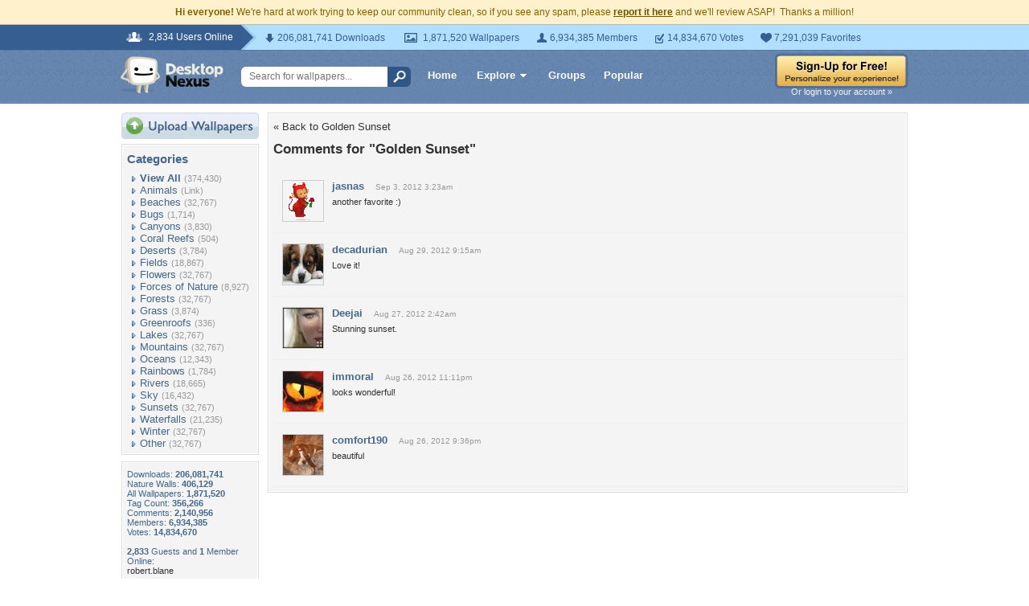

--- FILE ---
content_type: text/html; charset=utf-8
request_url: https://www.google.com/recaptcha/api2/aframe
body_size: 268
content:
<!DOCTYPE HTML><html><head><meta http-equiv="content-type" content="text/html; charset=UTF-8"></head><body><script nonce="XkM5u_okywJLUU74V4ytrQ">/** Anti-fraud and anti-abuse applications only. See google.com/recaptcha */ try{var clients={'sodar':'https://pagead2.googlesyndication.com/pagead/sodar?'};window.addEventListener("message",function(a){try{if(a.source===window.parent){var b=JSON.parse(a.data);var c=clients[b['id']];if(c){var d=document.createElement('img');d.src=c+b['params']+'&rc='+(localStorage.getItem("rc::a")?sessionStorage.getItem("rc::b"):"");window.document.body.appendChild(d);sessionStorage.setItem("rc::e",parseInt(sessionStorage.getItem("rc::e")||0)+1);localStorage.setItem("rc::h",'1769981640026');}}}catch(b){}});window.parent.postMessage("_grecaptcha_ready", "*");}catch(b){}</script></body></html>